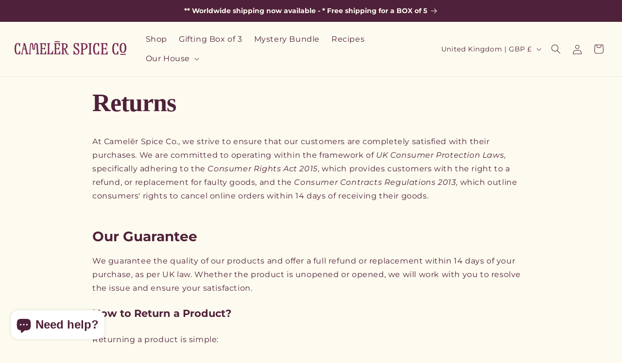

--- FILE ---
content_type: text/css
request_url: https://camelerspiceco.com/cdn/shop/t/18/assets/component-list-social.css?v=131654051325413281991734090935
body_size: -617
content:
.list-social {
  display: flex;
  flex-wrap: wrap;
  justify-content: flex-end;
  padding-top:7rem;
}

@media only screen and (max-width: 749px) {
  .list-social {
    justify-content: center;
      padding-top:3rem;
    padding-bottom: 2rem;
  }
}


.list-social__item .icon {
  height: 3rem;
  width: 3rem;
}

.list-social__link {
  align-items: center;
  display: flex;
  padding: 1.1rem;
  color: rgb(var(--color-foreground));
}

.utility-bar .list-social__link {
  padding: 0 0.8rem;
  height: 3.8rem;
}

.list-social__link:hover .icon {
  transform: scale(1.07);
}



--- FILE ---
content_type: image/svg+xml
request_url: https://cdn.shopify.com/s/files/1/0573/1853/9364/files/bwb-w.svg?v=1731328209
body_size: 1350
content:
<svg xmlns="http://www.w3.org/2000/svg" fill="none" viewBox="0 0 130 121" height="121" width="130">
<g clip-path="url(#clip0_773_1558)">
<path fill="white" d="M80.2824 0.579102L79.6923 40.7014L129.413 40.1387L80.2824 0.579102Z"></path>
<path fill="white" d="M31.9696 80.8525V120.4L0.76416 80.8525H31.9696Z"></path>
<path fill="white" d="M129.425 80.8582H0.896362V40.1328H129.425V80.8582ZM2.07045 79.6768H128.257V41.3079H2.0643L2.07045 79.6768Z"></path>
<path fill="white" d="M80.2762 41.3076H0.896362V0.579102H80.2762V41.3076ZM2.0643 40.1294H79.1082V1.76045H2.0643V40.1294Z"></path>
<path fill="white" d="M129.425 120.403H31.9666V79.6777H129.425V120.403ZM33.1345 119.225H128.251V80.856H33.1345V119.225Z"></path>
<path fill="white" d="M27.3194 20.8863C28.1317 21.8006 28.5806 22.9866 28.5795 24.2159C28.5799 24.9797 28.431 25.7361 28.1414 26.4416C27.8517 27.1471 27.427 27.7876 26.8918 28.3265C26.3565 28.8653 25.7211 29.2918 25.0223 29.5813C24.3235 29.8709 23.5749 30.0179 22.8198 30.0138H11.1404V11.8086H22.8198C23.5765 11.8074 24.326 11.9572 25.0254 12.2496C25.7247 12.5419 26.3601 12.971 26.8952 13.5122C27.4303 14.0535 27.8545 14.6962 28.1436 15.4036C28.4326 16.111 28.5807 16.8691 28.5795 17.6345C28.5918 18.8426 28.14 20.0084 27.3194 20.8863ZM16.6727 18.7102H21.9192C22.16 18.7045 22.389 18.6037 22.5573 18.4294C22.7256 18.2551 22.8198 18.0211 22.8198 17.7775C22.8198 17.5339 22.7256 17.2999 22.5573 17.1256C22.389 16.9513 22.16 16.8506 21.9192 16.8449H16.6727V18.7102ZM22.8198 23.9951C22.8105 23.7288 22.7016 23.4759 22.515 23.2878C22.3284 23.0996 22.0781 22.9902 21.8147 22.9817H16.6727V25.0117H21.8516C21.9825 25.0093 22.1116 24.9806 22.2314 24.9272C22.3512 24.8738 22.4593 24.7969 22.5495 24.7008C22.6396 24.6047 22.7099 24.4915 22.7563 24.3677C22.8027 24.2439 22.8243 24.1119 22.8198 23.9796V23.9951Z"></path>
<path fill="white" d="M30.6359 21.7195V11.8086H36.2973V21.1972C36.2973 23.1215 37.1456 24.8127 39.5091 24.8127H39.589C41.9802 24.8127 42.8008 23.1215 42.8008 21.1972V11.8086H48.4592V21.7195C48.4592 27.362 45.0783 30.3278 39.589 30.3278H39.5091C34.0044 30.3278 30.6359 27.362 30.6359 21.7195Z"></path>
<path fill="white" d="M70.0321 11.8086L62.8308 23.2272V30.0138H57.1725V23.1744L49.9989 11.8086H56.4779L60.0032 17.6873L63.5255 11.8086H70.0321Z"></path>
<path fill="white" d="M38.504 51.2422L33.7462 69.4474H27.756L25.0543 59.6422L22.3558 69.4474H16.3655L11.6077 51.2422H17.5734L19.7586 61.5013L22.3803 51.2422H27.215L30.2885 61.8277L32.5506 51.2422H38.504Z"></path>
<path fill="white" d="M58.5864 60.3453C58.5864 65.9878 54.474 69.7588 48.7143 69.7588H48.6374C43.0037 69.7588 38.7622 65.9878 38.7622 60.3453C38.7622 54.7028 42.8777 50.9287 48.6374 50.9287H48.7143C54.474 50.9287 58.5864 54.7277 58.5864 60.3453ZM52.8266 60.3453C52.8266 57.9764 51.1577 56.2603 48.7143 56.2603H48.6374C46.194 56.2603 44.522 57.9764 44.522 60.3453C44.522 62.7142 46.194 64.4272 48.6374 64.4272H48.7143C51.1577 64.4272 52.8266 62.736 52.8266 60.3453Z"></path>
<path fill="white" d="M80.8295 51.2422V69.4474H75.2971V60.3448L70.8466 65.9873L66.1749 60.1893V69.4474H60.6426V51.2422H66.1749L70.8528 57.5095L75.3033 51.2422H80.8295Z"></path>
<path fill="white" d="M89.0602 56.1821V58.0132H96.3106V62.7448H89.0602V64.4888H98.0748V69.4629H83.4019V51.2422H98.0748V56.1821H89.0602Z"></path>
<path fill="white" d="M118.707 51.2422V69.4474H113.154L106.186 59.8785V69.4505H100.632V51.2422H106.186L113.154 60.5686V51.2422H118.707Z"></path>
<path fill="white" d="M58.5341 100.635C59.3482 101.548 59.7974 102.735 59.7943 103.965C59.7955 104.729 59.6472 105.486 59.3578 106.192C59.0685 106.898 58.6439 107.539 58.1085 108.078C57.5731 108.617 56.9374 109.044 56.2382 109.334C55.539 109.623 54.79 109.77 54.0345 109.766H42.3551V91.5606H54.0345C54.7913 91.5589 55.541 91.7085 56.2405 92.0007C56.9401 92.2929 57.5757 92.722 58.1109 93.2633C58.646 93.8046 59.0702 94.4475 59.3591 95.1551C59.648 95.8626 59.7959 96.6209 59.7943 97.3865C59.8057 98.5935 59.354 99.7581 58.5341 100.635ZM47.8905 98.459H53.1339C53.3747 98.4533 53.6038 98.3526 53.7721 98.1783C53.9403 98.004 54.0345 97.77 54.0345 97.5264C54.0345 97.2827 53.9403 97.0488 53.7721 96.8745C53.6038 96.7002 53.3747 96.5994 53.1339 96.5937H47.8905V98.459ZM54.0375 103.744C54.0291 103.478 53.9208 103.225 53.7347 103.037C53.5486 102.849 53.2986 102.739 53.0356 102.731H47.8905V104.757H53.0571C53.1885 104.757 53.3185 104.73 53.4393 104.678C53.5602 104.626 53.6694 104.55 53.7606 104.454C53.8518 104.358 53.923 104.245 53.97 104.121C54.0171 103.997 54.039 103.864 54.0345 103.732L54.0375 103.744Z"></path>
<path fill="white" d="M61.8535 101.468V91.5605H67.5088V100.949C67.5088 102.873 68.3602 104.565 70.7237 104.565H70.8005C73.1917 104.565 74.0154 102.873 74.0154 100.949V91.5605H79.6738V101.468C79.6738 107.114 76.2929 110.077 70.8005 110.077H70.7206C65.2221 110.077 61.8535 107.114 61.8535 101.468Z"></path>
<path fill="white" d="M82.2463 91.5605H87.9016V109.766H82.2463V91.5605Z"></path>
<path fill="white" d="M104.591 104.745V109.766H90.4741V91.5605H96.1294V104.745H104.591Z"></path>
<path fill="white" d="M118.889 96.5782H112.895V109.766H107.24V96.5782H101.247V91.5605H118.889V96.5782Z"></path>
</g>
<defs>
<clipPath id="clip0_773_1558">
<rect transform="translate(0.644409 0.5)" fill="white" height="120" width="128.78"></rect>
</clipPath>
</defs>
</svg>
